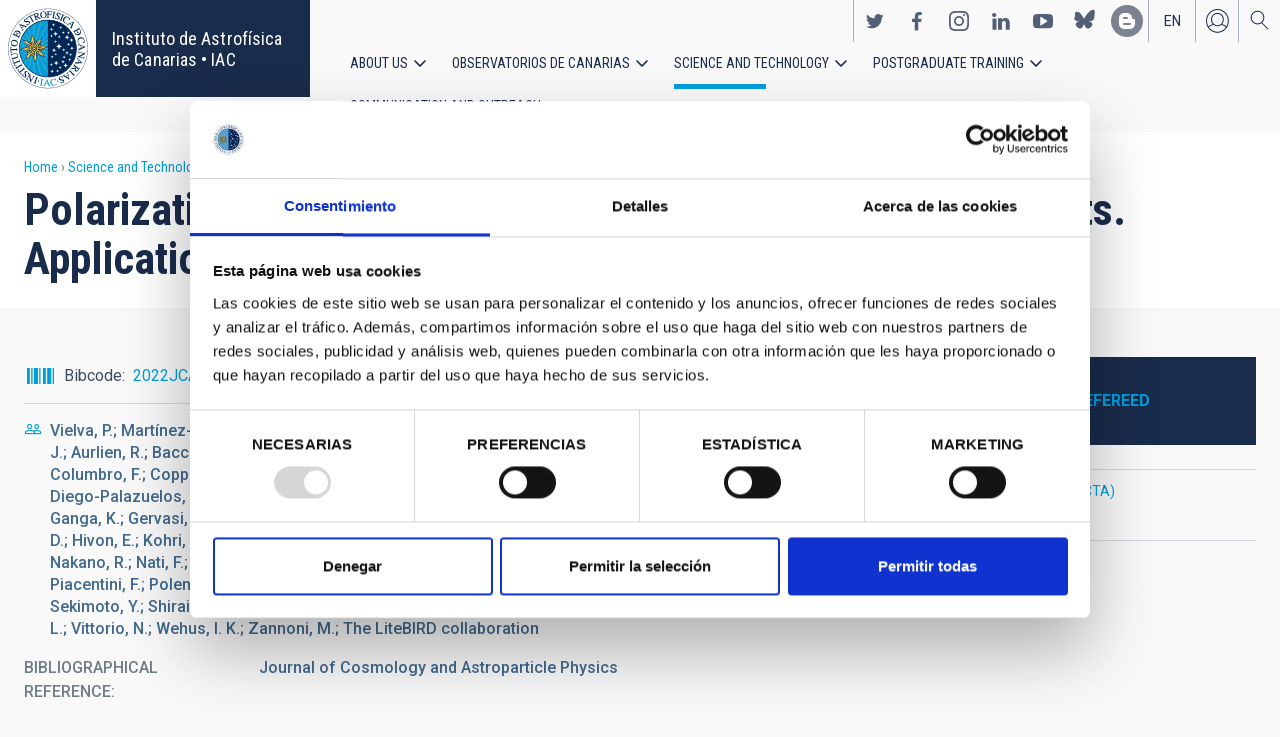

--- FILE ---
content_type: image/svg+xml
request_url: https://www.iac.es/themes/custom/iac_venus/images/ico-linkedin.svg
body_size: 909
content:
<svg xmlns="http://www.w3.org/2000/svg" width="42" height="84" viewBox="0 0 42 84">
    <g fill="none" fill-rule="evenodd">
        <path fill="#FFF" d="M14.183 16.983c-1.206 0-2.183-.89-2.183-1.99 0-1.101.977-1.993 2.183-1.993 1.204 0 2.181.892 2.181 1.993 0 1.1-.977 1.99-2.181 1.99zM12.5 29.79V18.5h3.914v11.289H12.5zm9.408-6.279v6.135H18v-11.29h3.908v1.52C22.936 18.549 23.829 18 25.449 18c1.622 0 4.257.769 4.257 5.227v6.418H25.81v-6.166c0-1.263-.36-2.53-1.824-2.53-1.465 0-2.077 1.267-2.077 2.561z"/>
        <path fill="#1A2C4C" d="M14.183 58.983c-1.206 0-2.183-.89-2.183-1.99 0-1.101.977-1.993 2.183-1.993 1.204 0 2.181.892 2.181 1.993 0 1.1-.977 1.99-2.181 1.99zM12.5 71.79V60.5h3.914v11.289H12.5zm9.408-6.279v6.135H18v-11.29h3.908v1.52C22.936 60.549 23.829 60 25.449 60c1.622 0 4.257.769 4.257 5.227v6.418H25.81v-6.166c0-1.263-.36-2.53-1.824-2.53-1.465 0-2.077 1.267-2.077 2.561z"/>
    </g>
</svg>
